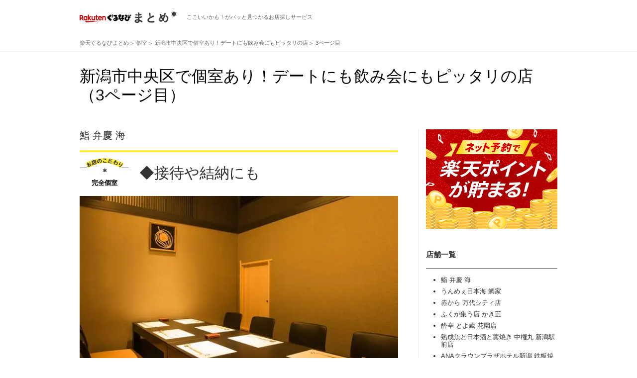

--- FILE ---
content_type: text/html; charset=utf-8
request_url: https://gnavi.joy.ne.jp/matome/kodpm0059/aream6602/?p=3
body_size: 71232
content:
<!DOCTYPE HTML>
<html lang="ja" dir="ltr" xmlns:og="http://opengraphprotocol.org/schema/" xmlns:fb="https://www.facebook.com/2008/fbml">
<head>
<meta charset="utf-8" />
<title>新潟市中央区で個室あり！デートにも飲み会にもピッタリの店（3ページ目）</title>
<meta name="description" content="新潟市中央区で個室のあるお店を探しているあなたにおすすめのお店を45件掲載しています。新潟市中央区で「合コンにピッタリの個室があるお店を教えて！」、「コスパが良くて落ち着く個室のあるお店って？」といった声にお応えするお店をまとめました。" />
<meta name="keywords" content="" />
<link rel="stylesheet" href="//gnavi.joy.ne.jp/matome/css/matome.css?20231026" />
<link rel="stylesheet" type="text/css" href="//x.gnst.jp/sm/sm.css" />
<link rel="canonical" href="https://gnavi.joy.ne.jp/matome/kodpm0059/aream6602/?p=3" />
<link rel="prev" href="https://gnavi.joy.ne.jp/matome/kodpm0059/aream6602/?p=2" />

<meta property="og:title" content="新潟市中央区で個室あり！デートにも飲み会にもピッタリの店" />
<meta property="og:description" content="新潟市中央区で個室のあるお店を探しているあなたにおすすめのお店を45件掲載しています。新潟市中央区で「合コンにピッタリの個室があるお店を教えて！」、「コスパが良くて落ち着く個室のあるお店って？」といった声にお応えするお店をまとめました。" />
<meta property="og:type" content="website" />
<meta property="og:url" content="https://gnavi.joy.ne.jp/matome/kodpm0059/aream6602/" />
<meta property="og:image" content="https://rimage.gnst.jp/matome/kodp/kodpm/kodpm0059.jpg?t=20260119" />
<meta property="og:image:secure_url" content="https://rimage.gnst.jp/matome/kodp/kodpm/kodpm0059.jpg?t=20260119" />
<meta property="og:site_name" content="楽天ぐるなびまとめ" />
<meta property="fb:app_id" content="427592517365486" />
<meta name="twitter:card" content="summary_large_image" />
<meta name="twitter:site" content="@kodawarinomise" />
<meta name="google-site-verification" content="anjrOwiR6leqTX77CeDl9HlKrQPU5uED92EzPPulnwY" /><!--
-->
<link rel="shortcut icon" href="//gnavi.joy.ne.jp/matome/img/logo/favicon.ico" />
<link rel="apple-touch-icon" href="//gnavi.joy.ne.jp/matome/img/logo/apple-touch-icon.png" />
<script src="//site.gnavi.co.jp/analysis/gtm_nt.js" async></script>
<script type="application/javascript" src="//anymind360.com/js/14706/ats.js"></script>
</head><body>

<div class="common-header">
	<div class="common-header__body">
		<div class="common-logo">
			<a href="//gnavi.joy.ne.jp/matome/" class="common-logo__img">
				<img src="//gnavi.joy.ne.jp/matome/img/logo/logo.png" width="195" height="24" alt="楽天ぐるなびまとめ" class="common-logo__img-inner" />
			</a>
			<span class="common-logo__copy">ここいいかも！がパッと見つかるお店探しサービス</span>
		</div>
	</div>
</div>
<div class="breadcrumb">
	<ol class="breadcrumb__list" itemscope itemtype="https://schema.org/BreadcrumbList">
		<li>
			<a href="//gnavi.joy.ne.jp/matome/">
				<span>楽天ぐるなびまとめ</span>
			</a>
		</li>


		<li itemprop="itemListElement" itemscope itemtype="https://schema.org/ListItem">
			<a itemprop="item" href="https://gnavi.joy.ne.jp/matome/kodpm0059/">
				<span itemprop="name">個室</span>
			</a>
			<meta itemprop="position" content="1" />
		</li>


		<li itemprop="itemListElement" itemscope itemtype="https://schema.org/ListItem">
			<a itemprop="item" href="https://gnavi.joy.ne.jp/matome/kodpm0059/aream6602/">
				<span itemprop="name">新潟市中央区で個室あり！デートにも飲み会にもピッタリの店</span>
			</a>
			<meta itemprop="position" content="2" />
		</li>


		<li itemprop="itemListElement" itemscope itemtype="https://schema.org/ListItem">
			<a itemprop="item" href="https://gnavi.joy.ne.jp/matome/kodpm0059/aream6602/?p=3">
				<span itemprop="name">3ページ目</span>
			</a>
			<meta itemprop="position" content="3" />
		</li>


	</ol>
</div>
<header>
	<div class="header">
		<h1>新潟市中央区で個室あり！デートにも飲み会にもピッタリの店（3ページ目）</h1>
			</div>
</header>

<div class="container">
	<nav>
		<div class="side-container nav">
									<div class="side-container__banner">
				<a href="https://my.gnavi.co.jp/point_platform/rakuten/?sc_lid=rakutenid_kdmt_01" target="_blank">
					<img src="/matome/img/banner/rakuten_pc.jpg" width="264" height="200" alt="" />
				</a>
			</div>
						<h3 class="side-container__title">店舗一覧</h3>
			<ul>				<li>
					<a href="#r446103&amp;sc_lid=kdmt_pc_side_contents" class="js-jumpto">鮨 弁慶 海 </a>
				</li>
				<li>
					<a href="#r661404&amp;sc_lid=kdmt_pc_side_contents" class="js-jumpto">うんめぇ日本海 鯛家 </a>
				</li>
				<li>
					<a href="#ra10800&amp;sc_lid=kdmt_pc_side_contents" class="js-jumpto">赤から 万代シティ店 </a>
				</li>
				<li>
					<a href="#r169501&amp;sc_lid=kdmt_pc_side_contents" class="js-jumpto">ふくが集う店 かき正 </a>
				</li>
				<li>
					<a href="#r622101&amp;sc_lid=kdmt_pc_side_contents" class="js-jumpto">酔亭 とよ蔵 花園店</a>
				</li>
				<li>
					<a href="#kcaa565&amp;sc_lid=kdmt_pc_side_contents" class="js-jumpto">熟成魚と日本酒と藁焼き 中権丸 新潟駅前店 </a>
				</li>
				<li>
					<a href="#r624106&amp;sc_lid=kdmt_pc_side_contents" class="js-jumpto">ANAクラウンプラザホテル新潟 鉄板焼 蔵</a>
				</li>
				<li>
					<a href="#r916500&amp;sc_lid=kdmt_pc_side_contents" class="js-jumpto">料理とお酒 すずむら </a>
				</li>
				<li>
					<a href="#r656900&amp;sc_lid=kdmt_pc_side_contents" class="js-jumpto">にいがた 古町 薮蕎麦‐やぶそば‐ </a>
				</li>
				<li>
					<a href="#r562700&amp;sc_lid=kdmt_pc_side_contents" class="js-jumpto">旬魚旬菜 極DINING 若旦那 </a>
				</li>
				<li>
					<a href="#r957500&amp;sc_lid=kdmt_pc_side_contents" class="js-jumpto">地鶏・鮮魚×完全個室 焼き鳥職人 龍 －新潟本店－</a>
				</li>
				<li>
					<a href="#ra10100&amp;sc_lid=kdmt_pc_side_contents" class="js-jumpto">全席個室 じぶんどき 新潟駅前店 </a>
				</li>
				<li>
					<a href="#r707111&amp;sc_lid=kdmt_pc_side_contents" class="js-jumpto">全席個室 楽蔵うたげ 新潟南口駅前店</a>
				</li>
				<li>
					<a href="#r987000&amp;sc_lid=kdmt_pc_side_contents" class="js-jumpto">【完全個室居酒屋】越後の海鮮とお肉 八海山 新潟駅前店 </a>
				</li>
				<li>
					<a href="#r650700&amp;sc_lid=kdmt_pc_side_contents" class="js-jumpto">ぽんしゅ館 魚沼釜蔵 </a>
				</li>
			</ul>		</div>
	</nav>
	<div class="main-container">
				<article>
			<div class="article cassette" id="r446103">
				<h3 class="cassette__caption">					<a href="https://r.gnavi.co.jp/35rs6nxd0000/" onclick="sc_count_shop_cassette('kdmt_shop_cassette', 'r446103', 'kdmt,1')">鮨 弁慶 海 </a>
				</h3>
				<h2 class="cassette__title">
					<span>完全個室</span>
					<a href="https://r.gnavi.co.jp/35rs6nxd0000/" onclick="sc_count_shop_cassette('kdmt_shop_cassette', 'r446103', 'kdmt,1')">
						<strong>◆接待や結納にも</strong>
					</a>
				</h2>
				<div class="cassette__hero">
					<div class="cassette__hero-pic">
						<a href="https://r.gnavi.co.jp/35rs6nxd0000/" class="js-legacy js-lazy is-loading" data-before="お店情報を見る" data-original="https://rimage.gnst.jp/rest/img/35rs6nxd0000/s_0n5h.jpg?rh=670" onclick="sc_count_shop_cassette('kdmt_shop_cassette', 'r446103', 'kdmt,1')">
							<img src="//gnavi.joy.ne.jp/matome/img/noimg/noimg.png" alt="">
						</a>
					</div>
					<p>鮨弁慶海古町店では、会社での接待や両家顔合わせの食事会など様々なシーンでご利用いただけます。3部屋あるお部屋は全て完全個室。2名様～８名様までご利用可能です。時間を気にせずゆっくりとしたお時間をお過ごし下さい。お祝いなどのお料理の内容やお値段もご相談承ります。</p>
									</div>
				<div class="shop">
					<div class="shop__link">
						<div class="shop__link-image">
							<a href="https://r.gnavi.co.jp/35rs6nxd0000/" class="js-legacy js-lazy is-loading" data-original="https://rimage.gnst.jp/rest/img/35rs6nxd0000/t_0n5w.jpg?t=1768763387&amp;rw=178" onclick="sc_count_shop_cassette('kdmt_shop_cassette', 'r446103', 'kdmt,1')">
								<img src="//gnavi.joy.ne.jp/matome/img/noimg/noimg.png" alt="">
							</a>
						</div>
						<p class="shop__link-category">寿司</p>
						<h3 class="shop__link-name">
							<a href="https://r.gnavi.co.jp/35rs6nxd0000/" onclick="sc_count_shop_cassette('kdmt_shop_cassette', 'r446103', 'kdmt,1')">鮨 弁慶 海 </a>
							<span>スシベンケイウミ </span>
						</h3>
						<h4 class="shop__link-tel">
							<span>050-5486-4642</span>
						</h4>
						<div class="shop__link-button">
							<a href="https://r.gnavi.co.jp/35rs6nxd0000/menu1/" class="shop__link-button--menu" onclick="sc_count_shop_cassette('kdmt_shop_cassette_menu', 'r446103', 'kdmt,1')">
								<b>メニューを見る</b>
							</a>
							<a href="https://r.gnavi.co.jp/35rs6nxd0000/photo/" class="shop__link-button--photo" onclick="sc_count_shop_cassette('kdmt_shop_cassette_photo', 'r446103', 'kdmt,1')">
								<b>写真を見る</b>
							</a>
							<a href="https://r.gnavi.co.jp/plan/35rs6nxd0000/plan-reserve/plan/plan_list/" class="shop__link-button--yoyaku" onclick="sc_count_shop_cassette('kdmt_shop_cassette_plan', 'r446103', 'kdmt,1')">
								<b>空席確認・予約する</b>
							</a>
						</div>
					</div>
					<div class="shop__info">
						<ul>
							<li>
								<b>住所</b>
								<p>新潟県新潟市中央区古町通9-1480-3 ヌーベル古町1F　
									<a href="https://r.gnavi.co.jp/35rs6nxd0000/map/"  class="shop__info-map" onclick="sc_count_shop_cassette('kdmt_shop_cassette_map', 'r446103', 'kdmt,1')">地図を見る</a>
									<br>ＪＲ 新潟駅 車9分 
								</p>
							</li>
						</ul>
					</div>
				</div>
			</div>
		</article>				<article>
			<div class="article cassette" id="r661404">
				<h3 class="cassette__caption">					<a href="https://r.gnavi.co.jp/puejzrct0000/" onclick="sc_count_shop_cassette('kdmt_shop_cassette', 'r661404', 'kdmt,2')">うんめぇ日本海 鯛家 </a>
				</h3>
				<h2 class="cassette__title">
					<span>優雅な個室</span>
					<a href="https://r.gnavi.co.jp/puejzrct0000/" onclick="sc_count_shop_cassette('kdmt_shop_cassette', 'r661404', 'kdmt,2')">
						<strong>2名様～40名様個室◆接待に最適</strong>
					</a>
				</h2>
				<div class="cassette__hero">
					<div class="cassette__hero-pic">
						<a href="https://r.gnavi.co.jp/puejzrct0000/" class="js-legacy js-lazy is-loading" data-before="お店情報を見る" data-original="https://rimage.gnst.jp/rest/img/puejzrct0000/s_0nax.jpg?rh=670" onclick="sc_count_shop_cassette('kdmt_shop_cassette', 'r661404', 'kdmt,2')">
							<img src="//gnavi.joy.ne.jp/matome/img/noimg/noimg.png" alt="">
						</a>
					</div>
					<p>接待や県外客など大切な人を囲む席にお薦めな完全個室を多数ご用意。和装のスタッフがおもてなし致します。個室は、2・4・6・8名と少人数でも気軽にご利用いただけます。また最大40名様まで収容可能ですので、大人数様のご宴会・接待にもご利用いただけます。</p>
									</div>
				<div class="shop">
					<div class="shop__link">
						<div class="shop__link-image">
							<a href="https://r.gnavi.co.jp/puejzrct0000/" class="js-legacy js-lazy is-loading" data-original="https://rimage.gnst.jp/rest/img/puejzrct0000/t_0007.jpg?t=1768763396&amp;rw=178" onclick="sc_count_shop_cassette('kdmt_shop_cassette', 'r661404', 'kdmt,2')">
								<img src="//gnavi.joy.ne.jp/matome/img/noimg/noimg.png" alt="">
							</a>
						</div>
						<p class="shop__link-category">地酒 地魚 個室 接待</p>
						<h3 class="shop__link-name">
							<a href="https://r.gnavi.co.jp/puejzrct0000/" onclick="sc_count_shop_cassette('kdmt_shop_cassette', 'r661404', 'kdmt,2')">うんめぇ日本海 鯛家 </a>
							<span>ウンメェニホンカイタイヤ </span>
						</h3>
						<h4 class="shop__link-tel">
							<span>050-5484-2805</span>
						</h4>
						<div class="shop__link-button">
							<a href="https://r.gnavi.co.jp/puejzrct0000/menu4/" class="shop__link-button--menu" onclick="sc_count_shop_cassette('kdmt_shop_cassette_menu', 'r661404', 'kdmt,2')">
								<b>メニューを見る</b>
							</a>
							<a href="https://r.gnavi.co.jp/puejzrct0000/photo/" class="shop__link-button--photo" onclick="sc_count_shop_cassette('kdmt_shop_cassette_photo', 'r661404', 'kdmt,2')">
								<b>写真を見る</b>
							</a>
							<a href="https://r.gnavi.co.jp/plan/puejzrct0000/plan-reserve/plan/plan_list/" class="shop__link-button--yoyaku" onclick="sc_count_shop_cassette('kdmt_shop_cassette_plan', 'r661404', 'kdmt,2')">
								<b>空席確認・予約する</b>
							</a>
						</div>
					</div>
					<div class="shop__info">
						<ul>
							<li>
								<b>住所</b>
								<p>新潟県新潟市中央区東大通1-3-20 木村ビル1F　
									<a href="https://r.gnavi.co.jp/puejzrct0000/map/"  class="shop__info-map" onclick="sc_count_shop_cassette('kdmt_shop_cassette_map', 'r661404', 'kdmt,2')">地図を見る</a>
									<br>ＪＲ 新潟駅 万代口 徒歩5分 
								</p>
							</li>
						</ul>
					</div>
				</div>
			</div>
		</article>				<article>
			<div class="article cassette" id="ra10800">
				<h3 class="cassette__caption">					<a href="https://r.gnavi.co.jp/jfkfajvu0000/" onclick="sc_count_shop_cassette('kdmt_shop_cassette', 'ra10800', 'kdmt,3')">赤から 万代シティ店 </a>
				</h3>
				<h2 class="cassette__title">
					<span>テーブル個室</span>
					<a href="https://r.gnavi.co.jp/jfkfajvu0000/" onclick="sc_count_shop_cassette('kdmt_shop_cassette', 'ra10800', 'kdmt,3')">
						<strong>パーティーション個室は12名様まで</strong>
					</a>
				</h2>
				<div class="cassette__hero">
					<div class="cassette__hero-pic">
						<a href="https://r.gnavi.co.jp/jfkfajvu0000/" class="js-legacy js-lazy is-loading" data-before="お店情報を見る" data-original="https://rimage.gnst.jp/rest/img/jfkfajvu0000/s_0ndf.jpg?rh=670" onclick="sc_count_shop_cassette('kdmt_shop_cassette', 'ra10800', 'kdmt,3')">
							<img src="//gnavi.joy.ne.jp/matome/img/noimg/noimg.png" alt="">
						</a>
					</div>
					<p>店内は、歓送迎会や社内会食、接待、打ち上げなど各種宴席に最適な雰囲気。
テーブル席はロールカーテンで区切られていますので、利用可能な広々空間でゆっくりとお食事をお楽しみいただけます。</p>
									</div>
				<div class="shop">
					<div class="shop__link">
						<div class="shop__link-image">
							<a href="https://r.gnavi.co.jp/jfkfajvu0000/" class="js-legacy js-lazy is-loading" data-original="https://rimage.gnst.jp/rest/img/jfkfajvu0000/t_0nd5.jpg?t=1768763446&amp;rw=178" onclick="sc_count_shop_cassette('kdmt_shop_cassette', 'ra10800', 'kdmt,3')">
								<img src="//gnavi.joy.ne.jp/matome/img/noimg/noimg.png" alt="">
							</a>
						</div>
						<p class="shop__link-category">名古屋名物と赤から鍋！</p>
						<h3 class="shop__link-name">
							<a href="https://r.gnavi.co.jp/jfkfajvu0000/" onclick="sc_count_shop_cassette('kdmt_shop_cassette', 'ra10800', 'kdmt,3')">赤から 万代シティ店 </a>
							<span>アカカラバンダイシティテン </span>
						</h3>
						<h4 class="shop__link-tel">
							<span>03-3793-5115</span>
						</h4>
						<div class="shop__link-button">
							<a href="https://r.gnavi.co.jp/jfkfajvu0000/menu3/" class="shop__link-button--menu" onclick="sc_count_shop_cassette('kdmt_shop_cassette_menu', 'ra10800', 'kdmt,3')">
								<b>メニューを見る</b>
							</a>
							<a href="https://r.gnavi.co.jp/jfkfajvu0000/photo/" class="shop__link-button--photo" onclick="sc_count_shop_cassette('kdmt_shop_cassette_photo', 'ra10800', 'kdmt,3')">
								<b>写真を見る</b>
							</a>
						</div>
					</div>
					<div class="shop__info">
						<ul>
							<li>
								<b>住所</b>
								<p>新潟県新潟市中央区万代1-3-1 万代シネモールビル4F　
									<a href="https://r.gnavi.co.jp/jfkfajvu0000/map/"  class="shop__info-map" onclick="sc_count_shop_cassette('kdmt_shop_cassette_map', 'ra10800', 'kdmt,3')">地図を見る</a>
									<br>ＪＲ 新潟駅 徒歩10分 
								</p>
							</li>
						</ul>
					</div>
				</div>
			</div>
		</article>				<article>
			<div class="article cassette" id="r169501">
				<h3 class="cassette__caption">					<a href="https://r.gnavi.co.jp/49cnnw890000/" onclick="sc_count_shop_cassette('kdmt_shop_cassette', 'r169501', 'kdmt,4')">ふくが集う店 かき正 </a>
				</h3>
				<h2 class="cassette__title">
					<span>座敷個室</span>
					<a href="https://r.gnavi.co.jp/49cnnw890000/" onclick="sc_count_shop_cassette('kdmt_shop_cassette', 'r169501', 'kdmt,4')">
						<strong>接待・宴会に最適なお部屋</strong>
					</a>
				</h2>
				<div class="cassette__hero">
					<div class="cassette__hero-pic">
						<a href="https://r.gnavi.co.jp/49cnnw890000/" class="js-legacy js-lazy is-loading" data-before="お店情報を見る" data-original="https://rimage.gnst.jp/rest/img/49cnnw890000/s_0n5z.jpg?rh=670" onclick="sc_count_shop_cassette('kdmt_shop_cassette', 'r169501', 'kdmt,4')">
							<img src="//gnavi.joy.ne.jp/matome/img/noimg/noimg.png" alt="">
						</a>
					</div>
					<p>『かき正』には、大切な方のおもてなし、接待、家族でのお食事、法事、各種ご宴会などに最適なお部屋を多数ご用意しております。2～4名様用の小座敷、4～20名様程度の中座敷、20～80名様程度の大広間など、少人数～大人数までご利用人数に応じたお部屋をご案内いたしますので、ぜひ様々なシーンでご活用くださいませ。</p>
									</div>
				<div class="shop">
					<div class="shop__link">
						<div class="shop__link-image">
							<a href="https://r.gnavi.co.jp/49cnnw890000/" class="js-legacy js-lazy is-loading" data-original="https://rimage.gnst.jp/rest/img/49cnnw890000/t_0n5h.jpg?t=1768763380&amp;rw=178" onclick="sc_count_shop_cassette('kdmt_shop_cassette', 'r169501', 'kdmt,4')">
								<img src="//gnavi.joy.ne.jp/matome/img/noimg/noimg.png" alt="">
							</a>
						</div>
						<p class="shop__link-category">ふく料理専門店 新潟市</p>
						<h3 class="shop__link-name">
							<a href="https://r.gnavi.co.jp/49cnnw890000/" onclick="sc_count_shop_cassette('kdmt_shop_cassette', 'r169501', 'kdmt,4')">ふくが集う店 かき正 </a>
							<span>フクガツドウミセカキマサ </span>
						</h3>
						<h4 class="shop__link-tel">
							<span>050-5488-7444</span>
						</h4>
						<div class="shop__link-button">
							<a href="https://r.gnavi.co.jp/49cnnw890000/menu1/" class="shop__link-button--menu" onclick="sc_count_shop_cassette('kdmt_shop_cassette_menu', 'r169501', 'kdmt,4')">
								<b>メニューを見る</b>
							</a>
							<a href="https://r.gnavi.co.jp/49cnnw890000/photo/" class="shop__link-button--photo" onclick="sc_count_shop_cassette('kdmt_shop_cassette_photo', 'r169501', 'kdmt,4')">
								<b>写真を見る</b>
							</a>
							<a href="https://r.gnavi.co.jp/plan/49cnnw890000/plan-reserve/plan/plan_list/" class="shop__link-button--yoyaku" onclick="sc_count_shop_cassette('kdmt_shop_cassette_plan', 'r169501', 'kdmt,4')">
								<b>空席確認・予約する</b>
							</a>
						</div>
					</div>
					<div class="shop__info">
						<ul>
							<li>
								<b>住所</b>
								<p>新潟県新潟市中央区東堀通9-1407　
									<a href="https://r.gnavi.co.jp/49cnnw890000/map/"  class="shop__info-map" onclick="sc_count_shop_cassette('kdmt_shop_cassette_map', 'r169501', 'kdmt,4')">地図を見る</a>
									<br>ＪＲ 新潟駅 徒歩31分 
								</p>
							</li>
						</ul>
					</div>
				</div>
			</div>
		</article>				<article>
			<div class="article cassette" id="r622101">
				<h3 class="cassette__caption">					<a href="https://r.gnavi.co.jp/jz0m35wn0000/" onclick="sc_count_shop_cassette('kdmt_shop_cassette', 'r622101', 'kdmt,5')">酔亭 とよ蔵 花園店</a>
				</h3>
				<h2 class="cassette__title">
					<span>掘りごたつ個室</span>
					<a href="https://r.gnavi.co.jp/jz0m35wn0000/" onclick="sc_count_shop_cassette('kdmt_shop_cassette', 'r622101', 'kdmt,5')">
						<strong>2名様～最大24名様◆掘りごたつ個室</strong>
					</a>
				</h2>
				<div class="cassette__hero">
					<div class="cassette__hero-pic">
						<a href="https://r.gnavi.co.jp/jz0m35wn0000/" class="js-legacy js-lazy is-loading" data-before="お店情報を見る" data-original="https://rimage.gnst.jp/rest/img/jz0m35wn0000/s_0007.jpg?rh=670" onclick="sc_count_shop_cassette('kdmt_shop_cassette', 'r622101', 'kdmt,5')">
							<img src="//gnavi.joy.ne.jp/matome/img/noimg/noimg.png" alt="">
						</a>
					</div>
					<p>上司や大切な人に紹介したくなるお店の理由。ここにあります。2名様用～最大24名様用の掘りごたつ完全個室を完備。接待や大切な方との記念日などに最適な個室。和モダンな情緒ある店内の雰囲気で極上の和食と地酒をお召し上がりいただけます。ご予約はお早めに！</p>
									</div>
				<div class="shop">
					<div class="shop__link">
						<div class="shop__link-image">
							<a href="https://r.gnavi.co.jp/jz0m35wn0000/" class="js-legacy js-lazy is-loading" data-original="https://rimage.gnst.jp/rest/img/jz0m35wn0000/t_0007.jpg?t=1768763391&amp;rw=178" onclick="sc_count_shop_cassette('kdmt_shop_cassette', 'r622101', 'kdmt,5')">
								<img src="//gnavi.joy.ne.jp/matome/img/noimg/noimg.png" alt="">
							</a>
						</div>
						<p class="shop__link-category">和モダン個室居酒屋</p>
						<h3 class="shop__link-name">
							<a href="https://r.gnavi.co.jp/jz0m35wn0000/" onclick="sc_count_shop_cassette('kdmt_shop_cassette', 'r622101', 'kdmt,5')">酔亭 とよ蔵 花園店</a>
							<span>ヨイテイトヨゾウ ハナゾノテン</span>
						</h3>
						<h4 class="shop__link-tel">
							<span>050-5484-7849</span>
						</h4>
						<div class="shop__link-button">
							<a href="https://r.gnavi.co.jp/jz0m35wn0000/menu3/" class="shop__link-button--menu" onclick="sc_count_shop_cassette('kdmt_shop_cassette_menu', 'r622101', 'kdmt,5')">
								<b>メニューを見る</b>
							</a>
							<a href="https://r.gnavi.co.jp/jz0m35wn0000/photo/" class="shop__link-button--photo" onclick="sc_count_shop_cassette('kdmt_shop_cassette_photo', 'r622101', 'kdmt,5')">
								<b>写真を見る</b>
							</a>
							<a href="https://r.gnavi.co.jp/plan/jz0m35wn0000/plan-reserve/plan/plan_list/" class="shop__link-button--yoyaku" onclick="sc_count_shop_cassette('kdmt_shop_cassette_plan', 'r622101', 'kdmt,5')">
								<b>空席確認・予約する</b>
							</a>
						</div>
					</div>
					<div class="shop__info">
						<ul>
							<li>
								<b>住所</b>
								<p>新潟県新潟市中央区花園1-5-5 鳴海ビル2F　
									<a href="https://r.gnavi.co.jp/jz0m35wn0000/map/"  class="shop__info-map" onclick="sc_count_shop_cassette('kdmt_shop_cassette_map', 'r622101', 'kdmt,5')">地図を見る</a>
									<br>ＪＲ 新潟駅 万代口 徒歩3分 
								</p>
							</li>
						</ul>
					</div>
				</div>
			</div>
		</article>				<article>
			<div class="article cassette" id="kcaa565">
				<h3 class="cassette__caption">					<a href="https://r.gnavi.co.jp/7e3md9cd0000/" onclick="sc_count_shop_cassette('kdmt_shop_cassette', 'kcaa565', 'kdmt,6')">熟成魚と日本酒と藁焼き 中権丸 新潟駅前店 </a>
				</h3>
				<h2 class="cassette__title">
					<span>全席個室</span>
					<a href="https://r.gnavi.co.jp/7e3md9cd0000/" onclick="sc_count_shop_cassette('kdmt_shop_cassette', 'kcaa565', 'kdmt,6')">
						<strong>【個室完備】2名様から個室ご案内！</strong>
					</a>
				</h2>
				<div class="cassette__hero">
					<div class="cassette__hero-pic">
						<a href="https://r.gnavi.co.jp/7e3md9cd0000/" class="js-legacy js-lazy is-loading" data-before="お店情報を見る" data-original="https://rimage.gnst.jp/rest/img/7e3md9cd0000/s_0ny1.jpg?rh=670" onclick="sc_count_shop_cassette('kdmt_shop_cassette', 'kcaa565', 'kdmt,6')">
							<img src="//gnavi.joy.ne.jp/matome/img/noimg/noimg.png" alt="">
						</a>
					</div>
					<p>【個室完備】2名様～最大100名様までご案内可能！会社帰りの飲み会からデートや接待、家族・友人とのお食事など様々な利用シーンでご利用いただけます。
店内は禁煙席と喫煙席両方ご用意しております。※完全分煙ではございませんのでご了承下さい。20歳未満の方は入店いただけません。</p>
									</div>
				<div class="shop">
					<div class="shop__link">
						<div class="shop__link-image">
							<a href="https://r.gnavi.co.jp/7e3md9cd0000/" class="js-legacy js-lazy is-loading" data-original="https://rimage.gnst.jp/rest/img/7e3md9cd0000/t_0o1o.jpg?t=1768762801&amp;rw=178" onclick="sc_count_shop_cassette('kdmt_shop_cassette', 'kcaa565', 'kdmt,6')">
								<img src="//gnavi.joy.ne.jp/matome/img/noimg/noimg.png" alt="">
							</a>
						</div>
						<p class="shop__link-category">海鮮居酒屋で新年会</p>
						<h3 class="shop__link-name">
							<a href="https://r.gnavi.co.jp/7e3md9cd0000/" onclick="sc_count_shop_cassette('kdmt_shop_cassette', 'kcaa565', 'kdmt,6')">熟成魚と日本酒と藁焼き 中権丸 新潟駅前店 </a>
							<span>ジュクセイウオトニホンシュトワラヤキナカケンマルニイガタエキマエテン </span>
						</h3>
						<h4 class="shop__link-tel">
							<span>050-5486-9764</span>
						</h4>
						<div class="shop__link-button">
							<a href="https://r.gnavi.co.jp/7e3md9cd0000/menu1/" class="shop__link-button--menu" onclick="sc_count_shop_cassette('kdmt_shop_cassette_menu', 'kcaa565', 'kdmt,6')">
								<b>メニューを見る</b>
							</a>
							<a href="https://r.gnavi.co.jp/7e3md9cd0000/photo/" class="shop__link-button--photo" onclick="sc_count_shop_cassette('kdmt_shop_cassette_photo', 'kcaa565', 'kdmt,6')">
								<b>写真を見る</b>
							</a>
							<a href="https://r.gnavi.co.jp/plan/7e3md9cd0000/plan-reserve/plan/plan_list/" class="shop__link-button--yoyaku" onclick="sc_count_shop_cassette('kdmt_shop_cassette_plan', 'kcaa565', 'kdmt,6')">
								<b>空席確認・予約する</b>
							</a>
						</div>
					</div>
					<div class="shop__info">
						<ul>
							<li>
								<b>住所</b>
								<p>新潟県新潟市中央区弁天3-1-21 菊地ビル5F　
									<a href="https://r.gnavi.co.jp/7e3md9cd0000/map/"  class="shop__info-map" onclick="sc_count_shop_cassette('kdmt_shop_cassette_map', 'kcaa565', 'kdmt,6')">地図を見る</a>
									<br>ＪＲ 新潟駅 徒歩4分 
								</p>
							</li>
						</ul>
					</div>
				</div>
			</div>
		</article>				<article>
			<div class="article cassette" id="r624106">
				<h3 class="cassette__caption">					<a href="https://r.gnavi.co.jp/kfpe02790000/" onclick="sc_count_shop_cassette('kdmt_shop_cassette', 'r624106', 'kdmt,7')">ANAクラウンプラザホテル新潟 鉄板焼 蔵</a>
				</h3>
				<h2 class="cassette__title">
					<span>完全個室</span>
					<a href="https://r.gnavi.co.jp/kfpe02790000/" onclick="sc_count_shop_cassette('kdmt_shop_cassette', 'r624106', 'kdmt,7')">
						<strong>和モダンで落ち着いた店内でゆっくり</strong>
					</a>
				</h2>
				<div class="cassette__hero">
					<div class="cassette__hero-pic">
						<a href="https://r.gnavi.co.jp/kfpe02790000/" class="js-legacy js-lazy is-loading" data-before="お店情報を見る" data-original="https://rimage.gnst.jp/rest/img/kfpe02790000/s_0n5n.jpg?rh=670" onclick="sc_count_shop_cassette('kdmt_shop_cassette', 'r624106', 'kdmt,7')">
							<img src="//gnavi.joy.ne.jp/matome/img/noimg/noimg.png" alt="">
						</a>
					</div>
					<p>様々なレイアウト変更が可能な、個室席をご用意しております。接待や、会食、顔合わせなどの晴れの日にもおすすめです。</p>
									</div>
				<div class="shop">
					<div class="shop__link">
						<div class="shop__link-image">
							<a href="https://r.gnavi.co.jp/kfpe02790000/" class="js-legacy js-lazy is-loading" data-original="https://rimage.gnst.jp/rest/img/kfpe02790000/t_0n5l.jpg?t=1768763391&amp;rw=178" onclick="sc_count_shop_cassette('kdmt_shop_cassette', 'r624106', 'kdmt,7')">
								<img src="//gnavi.joy.ne.jp/matome/img/noimg/noimg.png" alt="">
							</a>
						</div>
						<p class="shop__link-category">鉄板焼きでお祝いを</p>
						<h3 class="shop__link-name">
							<a href="https://r.gnavi.co.jp/kfpe02790000/" onclick="sc_count_shop_cassette('kdmt_shop_cassette', 'r624106', 'kdmt,7')">ANAクラウンプラザホテル新潟 鉄板焼 蔵</a>
							<span>エーエヌエークラウンプラザホテルニイガタ テッパンヤキクラ</span>
						</h3>
						<h4 class="shop__link-tel">
							<span>050-5492-5430</span>
						</h4>
						<div class="shop__link-button">
							<a href="https://r.gnavi.co.jp/kfpe02790000/menu1/" class="shop__link-button--menu" onclick="sc_count_shop_cassette('kdmt_shop_cassette_menu', 'r624106', 'kdmt,7')">
								<b>メニューを見る</b>
							</a>
							<a href="https://r.gnavi.co.jp/kfpe02790000/photo/" class="shop__link-button--photo" onclick="sc_count_shop_cassette('kdmt_shop_cassette_photo', 'r624106', 'kdmt,7')">
								<b>写真を見る</b>
							</a>
							<a href="https://r.gnavi.co.jp/plan/kfpe02790000/plan-reserve/plan/plan_list/" class="shop__link-button--yoyaku" onclick="sc_count_shop_cassette('kdmt_shop_cassette_plan', 'r624106', 'kdmt,7')">
								<b>空席確認・予約する</b>
							</a>
						</div>
					</div>
					<div class="shop__info">
						<ul>
							<li>
								<b>住所</b>
								<p>新潟県新潟市中央区万代5-11-20　
									<a href="https://r.gnavi.co.jp/kfpe02790000/map/"  class="shop__info-map" onclick="sc_count_shop_cassette('kdmt_shop_cassette_map', 'r624106', 'kdmt,7')">地図を見る</a>
									<br>ＪＲ 新潟駅 徒歩9分 
								</p>
							</li>
						</ul>
					</div>
				</div>
			</div>
		</article>				<article>
			<div class="article cassette" id="r916500">
				<h3 class="cassette__caption">					<a href="https://r.gnavi.co.jp/ns46c6bs0000/" onclick="sc_count_shop_cassette('kdmt_shop_cassette', 'r916500', 'kdmt,8')">料理とお酒 すずむら </a>
				</h3>
				<h2 class="cassette__title">
					<span>完全個室</span>
					<a href="https://r.gnavi.co.jp/ns46c6bs0000/" onclick="sc_count_shop_cassette('kdmt_shop_cassette', 'r916500', 'kdmt,8')">
						<strong>落ち着いた雰囲気漂う空間</strong>
					</a>
				</h2>
				<div class="cassette__hero">
					<div class="cassette__hero-pic">
						<a href="https://r.gnavi.co.jp/ns46c6bs0000/" class="js-legacy js-lazy is-loading" data-before="お店情報を見る" data-original="https://rimage.gnst.jp/rest/img/ns46c6bs0000/s_0n5j.jpg?rh=670" onclick="sc_count_shop_cassette('kdmt_shop_cassette', 'r916500', 'kdmt,8')">
							<img src="//gnavi.joy.ne.jp/matome/img/noimg/noimg.png" alt="">
						</a>
					</div>
					<p>店内には最大8名様でご利用いただける個室をご用意しております。落ち着いた雰囲気なので、接待やおもてなしにも最適。料理人と会話を楽しめるカウンター席も好評です。</p>
									</div>
				<div class="shop">
					<div class="shop__link">
						<div class="shop__link-image">
							<a href="https://r.gnavi.co.jp/ns46c6bs0000/" class="js-legacy js-lazy is-loading" data-original="https://rimage.gnst.jp/rest/img/ns46c6bs0000/t_0n5p.jpg?t=1768763427&amp;rw=178" onclick="sc_count_shop_cassette('kdmt_shop_cassette', 'r916500', 'kdmt,8')">
								<img src="//gnavi.joy.ne.jp/matome/img/noimg/noimg.png" alt="">
							</a>
						</div>
						<p class="shop__link-category">旬菜居酒屋</p>
						<h3 class="shop__link-name">
							<a href="https://r.gnavi.co.jp/ns46c6bs0000/" onclick="sc_count_shop_cassette('kdmt_shop_cassette', 'r916500', 'kdmt,8')">料理とお酒 すずむら </a>
							<span>リョウリトオサケスズムラ </span>
						</h3>
						<h4 class="shop__link-tel">
							<span>050-5494-3907</span>
						</h4>
						<div class="shop__link-button">
							<a href="https://r.gnavi.co.jp/ns46c6bs0000/menu1/" class="shop__link-button--menu" onclick="sc_count_shop_cassette('kdmt_shop_cassette_menu', 'r916500', 'kdmt,8')">
								<b>メニューを見る</b>
							</a>
							<a href="https://r.gnavi.co.jp/ns46c6bs0000/photo/" class="shop__link-button--photo" onclick="sc_count_shop_cassette('kdmt_shop_cassette_photo', 'r916500', 'kdmt,8')">
								<b>写真を見る</b>
							</a>
						</div>
					</div>
					<div class="shop__info">
						<ul>
							<li>
								<b>住所</b>
								<p>新潟県新潟市中央区古町通8-1505-1 2F　
									<a href="https://r.gnavi.co.jp/ns46c6bs0000/map/"  class="shop__info-map" onclick="sc_count_shop_cassette('kdmt_shop_cassette_map', 'r916500', 'kdmt,8')">地図を見る</a>
									<br>ＪＲ越後線 白山駅 徒歩29分 
								</p>
							</li>
						</ul>
					</div>
				</div>
			</div>
		</article>				<article>
			<div class="article cassette" id="r656900">
				<h3 class="cassette__caption">					<a href="https://r.gnavi.co.jp/44sn4kv90000/" onclick="sc_count_shop_cassette('kdmt_shop_cassette', 'r656900', 'kdmt,9')">にいがた 古町 薮蕎麦‐やぶそば‐ </a>
				</h3>
				<h2 class="cassette__title">
					<span>座敷個室</span>
					<a href="https://r.gnavi.co.jp/44sn4kv90000/" onclick="sc_count_shop_cassette('kdmt_shop_cassette', 'r656900', 'kdmt,9')">
						<strong>4名様～最大30名様　各種個室完備</strong>
					</a>
				</h2>
				<div class="cassette__hero">
					<div class="cassette__hero-pic">
						<a href="https://r.gnavi.co.jp/44sn4kv90000/" class="js-legacy js-lazy is-loading" data-before="お店情報を見る" data-original="https://rimage.gnst.jp/rest/img/44sn4kv90000/s_001n.jpg?rh=670" onclick="sc_count_shop_cassette('kdmt_shop_cassette', 'r656900', 'kdmt,9')">
							<img src="//gnavi.joy.ne.jp/matome/img/noimg/noimg.png" alt="">
						</a>
					</div>
					<p>1階に坪庭やそばの手打ち風景をご覧頂ける最大6名様の掘りごたつ個室のお部屋をご用意しております。接待や少人数での会食におすすめのお部屋となっております。2階には30名様まで収容可能なお座敷個室がございます。大人数でのご宴会に最適なお部屋です。</p>
									</div>
				<div class="shop">
					<div class="shop__link">
						<div class="shop__link-image">
							<a href="https://r.gnavi.co.jp/44sn4kv90000/" class="js-legacy js-lazy is-loading" data-original="https://rimage.gnst.jp/rest/img/44sn4kv90000/t_000q.jpg?t=1768763396&amp;rw=178" onclick="sc_count_shop_cassette('kdmt_shop_cassette', 'r656900', 'kdmt,9')">
								<img src="//gnavi.joy.ne.jp/matome/img/noimg/noimg.png" alt="">
							</a>
						</div>
						<p class="shop__link-category">蕎麦居酒屋</p>
						<h3 class="shop__link-name">
							<a href="https://r.gnavi.co.jp/44sn4kv90000/" onclick="sc_count_shop_cassette('kdmt_shop_cassette', 'r656900', 'kdmt,9')">にいがた 古町 薮蕎麦‐やぶそば‐ </a>
							<span>ニイガタフルマチヤブソバ </span>
						</h3>
						<h4 class="shop__link-tel">
							<span>050-5488-3696</span>
						</h4>
						<div class="shop__link-button">
							<a href="https://r.gnavi.co.jp/44sn4kv90000/menu6/" class="shop__link-button--menu" onclick="sc_count_shop_cassette('kdmt_shop_cassette_menu', 'r656900', 'kdmt,9')">
								<b>メニューを見る</b>
							</a>
							<a href="https://r.gnavi.co.jp/44sn4kv90000/photo/" class="shop__link-button--photo" onclick="sc_count_shop_cassette('kdmt_shop_cassette_photo', 'r656900', 'kdmt,9')">
								<b>写真を見る</b>
							</a>
						</div>
					</div>
					<div class="shop__info">
						<ul>
							<li>
								<b>住所</b>
								<p>新潟県新潟市中央区古町通8-1490　
									<a href="https://r.gnavi.co.jp/44sn4kv90000/map/"  class="shop__info-map" onclick="sc_count_shop_cassette('kdmt_shop_cassette_map', 'r656900', 'kdmt,9')">地図を見る</a>
									<br>ＪＲ 新潟駅 万代口 車10分 
								</p>
							</li>
						</ul>
					</div>
				</div>
			</div>
		</article>				<article>
			<div class="article cassette" id="r562700">
				<h3 class="cassette__caption">					<a href="https://r.gnavi.co.jp/49c5svab0000/" onclick="sc_count_shop_cassette('kdmt_shop_cassette', 'r562700', 'kdmt,10')">旬魚旬菜 極DINING 若旦那 </a>
				</h3>
				<h2 class="cassette__title">
					<span>掘りごたつ個室</span>
					<a href="https://r.gnavi.co.jp/49c5svab0000/" onclick="sc_count_shop_cassette('kdmt_shop_cassette', 'r562700', 'kdmt,10')">
						<strong>◆こだわりの掘りごたつ半個室◆</strong>
					</a>
				</h2>
				<div class="cassette__hero">
					<div class="cassette__hero-pic">
						<a href="https://r.gnavi.co.jp/49c5svab0000/" class="js-legacy js-lazy is-loading" data-before="お店情報を見る" data-original="https://rimage.gnst.jp/rest/img/49c5svab0000/s_0001.jpg?rh=670" onclick="sc_count_shop_cassette('kdmt_shop_cassette', 'r562700', 'kdmt,10')">
							<img src="//gnavi.joy.ne.jp/matome/img/noimg/noimg.png" alt="">
						</a>
					</div>
					<p>和の高級感漂う、2名様～26名様までのゆっくりと足を伸ばして、くつろげる自慢の堀ごたつ半個室♪御接待、ご宴会、ご家族でどんなシチュエーションにも対応可能です♪</p>
									</div>
				<div class="shop">
					<div class="shop__link">
						<div class="shop__link-image">
							<a href="https://r.gnavi.co.jp/49c5svab0000/" class="js-legacy js-lazy is-loading" data-original="https://rimage.gnst.jp/rest/img/49c5svab0000/t_000p.jpg?t=1768763389&amp;rw=178" onclick="sc_count_shop_cassette('kdmt_shop_cassette', 'r562700', 'kdmt,10')">
								<img src="//gnavi.joy.ne.jp/matome/img/noimg/noimg.png" alt="">
							</a>
						</div>
						<p class="shop__link-category">居酒屋</p>
						<h3 class="shop__link-name">
							<a href="https://r.gnavi.co.jp/49c5svab0000/" onclick="sc_count_shop_cassette('kdmt_shop_cassette', 'r562700', 'kdmt,10')">旬魚旬菜 極DINING 若旦那 </a>
							<span>シュンギョシュンサイキワダイニングワカダンナ </span>
						</h3>
						<h4 class="shop__link-tel">
							<span>025-243-5900</span>
						</h4>
						<div class="shop__link-button">
							<a href="https://r.gnavi.co.jp/49c5svab0000/menu1/" class="shop__link-button--menu" onclick="sc_count_shop_cassette('kdmt_shop_cassette_menu', 'r562700', 'kdmt,10')">
								<b>メニューを見る</b>
							</a>
							<a href="https://r.gnavi.co.jp/49c5svab0000/photo/" class="shop__link-button--photo" onclick="sc_count_shop_cassette('kdmt_shop_cassette_photo', 'r562700', 'kdmt,10')">
								<b>写真を見る</b>
							</a>
							<a href="https://r.gnavi.co.jp/plan/49c5svab0000/plan-reserve/plan/plan_list/" class="shop__link-button--yoyaku" onclick="sc_count_shop_cassette('kdmt_shop_cassette_plan', 'r562700', 'kdmt,10')">
								<b>空席確認・予約する</b>
							</a>
						</div>
					</div>
					<div class="shop__info">
						<ul>
							<li>
								<b>住所</b>
								<p>新潟県新潟市中央区花園1-5-9 ベロウ花園1F　
									<a href="https://r.gnavi.co.jp/49c5svab0000/map/"  class="shop__info-map" onclick="sc_count_shop_cassette('kdmt_shop_cassette_map', 'r562700', 'kdmt,10')">地図を見る</a>
									<br>ＪＲ上越新幹線 新潟駅 万代口 徒歩1分 
								</p>
							</li>
						</ul>
					</div>
				</div>
			</div>
		</article>				<article>
			<div class="article cassette" id="r957500">
				<h3 class="cassette__caption">					<a href="https://r.gnavi.co.jp/pjrw87f10000/" onclick="sc_count_shop_cassette('kdmt_shop_cassette', 'r957500', 'kdmt,11')">地鶏・鮮魚×完全個室 焼き鳥職人 龍 －新潟本店－</a>
				</h3>
				<h2 class="cassette__title">
					<span>完全個室</span>
					<a href="https://r.gnavi.co.jp/pjrw87f10000/" onclick="sc_count_shop_cassette('kdmt_shop_cassette', 'r957500', 'kdmt,11')">
						<strong>【完全個室】2名〜50名様迄の個室有</strong>
					</a>
				</h2>
				<div class="cassette__hero">
					<div class="cassette__hero-pic">
						<a href="https://r.gnavi.co.jp/pjrw87f10000/" class="js-legacy js-lazy is-loading" data-before="お店情報を見る" data-original="https://rimage.gnst.jp/rest/img/pjrw87f10000/s_0n7x.jpg?rh=670" onclick="sc_count_shop_cassette('kdmt_shop_cassette', 'r957500', 'kdmt,11')">
							<img src="//gnavi.joy.ne.jp/matome/img/noimg/noimg.png" alt="">
						</a>
					</div>
					<p>【★宴会に最適な個室空間】新潟駅 徒歩2分 個室居酒屋 焼き職人龍 -新潟本店-
和の趣き溢れる店内は、2名様～団体様までご利用可能な個室空間。テーブル席や座敷タイプの個室席は、新潟駅での新年会、接待や歓迎会、送別会などの宴会にも最適。人数様に合わせて完全個室のプライベート空間を多数ご用意しております</p>
									</div>
				<div class="shop">
					<div class="shop__link">
						<div class="shop__link-image">
							<a href="https://r.gnavi.co.jp/pjrw87f10000/" class="js-legacy js-lazy is-loading" data-original="https://rimage.gnst.jp/rest/img/pjrw87f10000/t_0n7v.jpg?t=1768763430&amp;rw=178" onclick="sc_count_shop_cassette('kdmt_shop_cassette', 'r957500', 'kdmt,11')">
								<img src="//gnavi.joy.ne.jp/matome/img/noimg/noimg.png" alt="">
							</a>
						</div>
						<p class="shop__link-category">個室/居酒屋/焼き鳥</p>
						<h3 class="shop__link-name">
							<a href="https://r.gnavi.co.jp/pjrw87f10000/" onclick="sc_count_shop_cassette('kdmt_shop_cassette', 'r957500', 'kdmt,11')">地鶏・鮮魚×完全個室 焼き鳥職人 龍 －新潟本店－</a>
							<span>ジドリセンギョカンゼンコシツヤキトリショクニンリュウ ニイガタホンテン</span>
						</h3>
						<h4 class="shop__link-tel">
							<span>050-5492-6181</span>
						</h4>
						<div class="shop__link-button">
							<a href="https://r.gnavi.co.jp/pjrw87f10000/menu1/" class="shop__link-button--menu" onclick="sc_count_shop_cassette('kdmt_shop_cassette_menu', 'r957500', 'kdmt,11')">
								<b>メニューを見る</b>
							</a>
							<a href="https://r.gnavi.co.jp/pjrw87f10000/photo/" class="shop__link-button--photo" onclick="sc_count_shop_cassette('kdmt_shop_cassette_photo', 'r957500', 'kdmt,11')">
								<b>写真を見る</b>
							</a>
							<a href="https://r.gnavi.co.jp/plan/pjrw87f10000/plan-reserve/plan/plan_list/" class="shop__link-button--yoyaku" onclick="sc_count_shop_cassette('kdmt_shop_cassette_plan', 'r957500', 'kdmt,11')">
								<b>空席確認・予約する</b>
							</a>
						</div>
					</div>
					<div class="shop__info">
						<ul>
							<li>
								<b>住所</b>
								<p>新潟県新潟市中央区東大通1-5-13 積新ビル1F　
									<a href="https://r.gnavi.co.jp/pjrw87f10000/map/"  class="shop__info-map" onclick="sc_count_shop_cassette('kdmt_shop_cassette_map', 'r957500', 'kdmt,11')">地図を見る</a>
									<br>ＪＲ 新潟駅 徒歩3分 
								</p>
							</li>
						</ul>
					</div>
				</div>
			</div>
		</article>				<article>
			<div class="article cassette" id="ra10100">
				<h3 class="cassette__caption">					<a href="https://r.gnavi.co.jp/hj1uv4z80000/" onclick="sc_count_shop_cassette('kdmt_shop_cassette', 'ra10100', 'kdmt,12')">全席個室 じぶんどき 新潟駅前店 </a>
				</h3>
				<h2 class="cassette__title">
					<span>少人数個室</span>
					<a href="https://r.gnavi.co.jp/hj1uv4z80000/" onclick="sc_count_shop_cassette('kdmt_shop_cassette', 'ra10100', 'kdmt,12')">
						<strong>創作京風料理に舌鼓</strong>
					</a>
				</h2>
				<div class="cassette__hero">
					<div class="cassette__hero-pic">
						<a href="https://r.gnavi.co.jp/hj1uv4z80000/" class="js-legacy js-lazy is-loading" data-before="お店情報を見る" data-original="https://rimage.gnst.jp/rest/img/hj1uv4z80000/s_0n9v.jpg?rh=670" onclick="sc_count_shop_cassette('kdmt_shop_cassette', 'ra10100', 'kdmt,12')">
							<img src="//gnavi.joy.ne.jp/matome/img/noimg/noimg.png" alt="">
						</a>
					</div>
					<p>2名様～少人数様向けの個室も多数ご用意しております。落ち着いた雰囲気の店内は、大切な会食や仲間内との飲み会にご好評いただいております。完全個室なので、周りを気にせずゆっくりとした時間をお過ごしください。四季折々のメニューと厳選日本酒をじっくりと味わってみてはいかがでしょうか。</p>
									</div>
				<div class="shop">
					<div class="shop__link">
						<div class="shop__link-image">
							<a href="https://r.gnavi.co.jp/hj1uv4z80000/" class="js-legacy js-lazy is-loading" data-original="https://rimage.gnst.jp/rest/img/hj1uv4z80000/t_0n98.jpg?t=1768763446&amp;rw=178" onclick="sc_count_shop_cassette('kdmt_shop_cassette', 'ra10100', 'kdmt,12')">
								<img src="//gnavi.joy.ne.jp/matome/img/noimg/noimg.png" alt="">
							</a>
						</div>
						<p class="shop__link-category">日本酒 創作和食 個室</p>
						<h3 class="shop__link-name">
							<a href="https://r.gnavi.co.jp/hj1uv4z80000/" onclick="sc_count_shop_cassette('kdmt_shop_cassette', 'ra10100', 'kdmt,12')">全席個室 じぶんどき 新潟駅前店 </a>
							<span>ゼンセキコシツジブンドキニイガタエキマエテン </span>
						</h3>
						<h4 class="shop__link-tel">
							<span>050-2018-8974</span>
						</h4>
						<div class="shop__link-button">
							<a href="https://r.gnavi.co.jp/hj1uv4z80000/menu1/" class="shop__link-button--menu" onclick="sc_count_shop_cassette('kdmt_shop_cassette_menu', 'ra10100', 'kdmt,12')">
								<b>メニューを見る</b>
							</a>
							<a href="https://r.gnavi.co.jp/hj1uv4z80000/photo/" class="shop__link-button--photo" onclick="sc_count_shop_cassette('kdmt_shop_cassette_photo', 'ra10100', 'kdmt,12')">
								<b>写真を見る</b>
							</a>
							<a href="https://r.gnavi.co.jp/plan/hj1uv4z80000/plan-reserve/plan/plan_list/" class="shop__link-button--yoyaku" onclick="sc_count_shop_cassette('kdmt_shop_cassette_plan', 'ra10100', 'kdmt,12')">
								<b>空席確認・予約する</b>
							</a>
						</div>
					</div>
					<div class="shop__info">
						<ul>
							<li>
								<b>住所</b>
								<p>新潟県新潟市中央区東大通1-2-1 第2マルカビル8F　
									<a href="https://r.gnavi.co.jp/hj1uv4z80000/map/"  class="shop__info-map" onclick="sc_count_shop_cassette('kdmt_shop_cassette_map', 'ra10100', 'kdmt,12')">地図を見る</a>
									<br>ＪＲ 新潟駅 万代口 徒歩1分 
								</p>
							</li>
						</ul>
					</div>
				</div>
			</div>
		</article>				<article>
			<div class="article cassette" id="r707111">
				<h3 class="cassette__caption">					<a href="https://r.gnavi.co.jp/rmchtr1k0000/" onclick="sc_count_shop_cassette('kdmt_shop_cassette', 'r707111', 'kdmt,13')">全席個室 楽蔵うたげ 新潟南口駅前店</a>
				</h3>
				<h2 class="cassette__title">
					<span>完全個室</span>
					<a href="https://r.gnavi.co.jp/rmchtr1k0000/" onclick="sc_count_shop_cassette('kdmt_shop_cassette', 'r707111', 'kdmt,13')">
						<strong>新潟での接待・会食・ご宴会に</strong>
					</a>
				</h2>
				<div class="cassette__hero">
					<div class="cassette__hero-pic">
						<a href="https://r.gnavi.co.jp/rmchtr1k0000/" class="js-legacy js-lazy is-loading" data-before="お店情報を見る" data-original="https://rimage.gnst.jp/rest/img/rmchtr1k0000/s_0q2k.jpg?rh=670" onclick="sc_count_shop_cassette('kdmt_shop_cassette', 'r707111', 'kdmt,13')">
							<img src="//gnavi.joy.ne.jp/matome/img/noimg/noimg.png" alt="">
						</a>
					</div>
					<p>落ち着いた雰囲気の上質な完全個室のお席をご用意しております。
少人数でのご利用も可能ですので接待や会食などの外せないシーンにも最適です。
上質な完全個室のお席で旬の食材を使用した楽蔵自慢の料理とお酒をゆったりとご堪能下さい。
シーンに合わせてご利用いただける宴会コースも多数ご用意しております。</p>
									</div>
				<div class="shop">
					<div class="shop__link">
						<div class="shop__link-image">
							<a href="https://r.gnavi.co.jp/rmchtr1k0000/" class="js-legacy js-lazy is-loading" data-original="https://rimage.gnst.jp/rest/img/rmchtr1k0000/t_0q2k.jpg?t=1768784455&amp;rw=178" onclick="sc_count_shop_cassette('kdmt_shop_cassette', 'r707111', 'kdmt,13')">
								<img src="//gnavi.joy.ne.jp/matome/img/noimg/noimg.png" alt="">
							</a>
						</div>
						<p class="shop__link-category">厳選素材の贅沢和食</p>
						<h3 class="shop__link-name">
							<a href="https://r.gnavi.co.jp/rmchtr1k0000/" onclick="sc_count_shop_cassette('kdmt_shop_cassette', 'r707111', 'kdmt,13')">全席個室 楽蔵うたげ 新潟南口駅前店</a>
							<span>ゼンセキコシツラクゾウウタゲ ニイガタミナミグチエキマエテン</span>
						</h3>
						<h4 class="shop__link-tel">
							<span>050-2018-8937</span>
						</h4>
						<div class="shop__link-button">
							<a href="https://r.gnavi.co.jp/rmchtr1k0000/menu2/" class="shop__link-button--menu" onclick="sc_count_shop_cassette('kdmt_shop_cassette_menu', 'r707111', 'kdmt,13')">
								<b>メニューを見る</b>
							</a>
							<a href="https://r.gnavi.co.jp/rmchtr1k0000/photo/menu/" class="shop__link-button--photo" onclick="sc_count_shop_cassette('kdmt_shop_cassette_photo', 'r707111', 'kdmt,13')">
								<b>写真を見る</b>
							</a>
							<a href="https://r.gnavi.co.jp/plan/rmchtr1k0000/plan-reserve/plan/plan_list/" class="shop__link-button--yoyaku" onclick="sc_count_shop_cassette('kdmt_shop_cassette_plan', 'r707111', 'kdmt,13')">
								<b>空席確認・予約する</b>
							</a>
						</div>
					</div>
					<div class="shop__info">
						<ul>
							<li>
								<b>住所</b>
								<p>新潟県新潟市中央区笹口2-2-4 1F　
									<a href="https://r.gnavi.co.jp/rmchtr1k0000/map/"  class="shop__info-map" onclick="sc_count_shop_cassette('kdmt_shop_cassette_map', 'r707111', 'kdmt,13')">地図を見る</a>
									<br>ＪＲ 新潟駅 南口 徒歩2分 
								</p>
							</li>
						</ul>
					</div>
				</div>
			</div>
		</article>				<article>
			<div class="article cassette" id="r987000">
				<h3 class="cassette__caption">					<a href="https://r.gnavi.co.jp/nmt5a4a90000/" onclick="sc_count_shop_cassette('kdmt_shop_cassette', 'r987000', 'kdmt,14')">【完全個室居酒屋】越後の海鮮とお肉 八海山 新潟駅前店 </a>
				</h3>
				<h2 class="cassette__title">
					<span>完全個室</span>
					<a href="https://r.gnavi.co.jp/nmt5a4a90000/" onclick="sc_count_shop_cassette('kdmt_shop_cassette', 'r987000', 'kdmt,14')">
						<strong>2名様～個室OK！歓迎会・送別会に◎</strong>
					</a>
				</h2>
				<div class="cassette__hero">
					<div class="cassette__hero-pic">
						<a href="https://r.gnavi.co.jp/nmt5a4a90000/" class="js-legacy js-lazy is-loading" data-before="お店情報を見る" data-original="https://rimage.gnst.jp/rest/img/nmt5a4a90000/s_0na4.jpg?rh=670" onclick="sc_count_shop_cassette('kdmt_shop_cassette', 'r987000', 'kdmt,14')">
							<img src="//gnavi.joy.ne.jp/matome/img/noimg/noimg.png" alt="">
						</a>
					</div>
					<p>全席個室で完備。大人がゆっくりできる空間であることをテーマに、和をモダンに表現した清潔感ある店内。2名様から最大40名様のご宴会に対応します。歓迎会・送別会・二次会・カジュアル接待・ご会食・飲み会に。逸品料理とお酒を愉しみながらゆったりした時間をお過ごしください。</p>
									</div>
				<div class="shop">
					<div class="shop__link">
						<div class="shop__link-image">
							<a href="https://r.gnavi.co.jp/nmt5a4a90000/" class="js-legacy js-lazy is-loading" data-original="https://rimage.gnst.jp/rest/img/nmt5a4a90000/t_0na4.jpg?t=1768763436&amp;rw=178" onclick="sc_count_shop_cassette('kdmt_shop_cassette', 'r987000', 'kdmt,14')">
								<img src="//gnavi.joy.ne.jp/matome/img/noimg/noimg.png" alt="">
							</a>
						</div>
						<p class="shop__link-category">新潟駅前 個室 居酒屋</p>
						<h3 class="shop__link-name">
							<a href="https://r.gnavi.co.jp/nmt5a4a90000/" onclick="sc_count_shop_cassette('kdmt_shop_cassette', 'r987000', 'kdmt,14')">【完全個室居酒屋】越後の海鮮とお肉 八海山 新潟駅前店 </a>
							<span>カンゼンコシツイザカヤエチゴノカイセントオニクハッカイサンニイガタエキマエテン </span>
						</h3>
						<h4 class="shop__link-tel">
							<span>050-5487-1186</span>
						</h4>
						<div class="shop__link-button">
							<a href="https://r.gnavi.co.jp/nmt5a4a90000/menu8/" class="shop__link-button--menu" onclick="sc_count_shop_cassette('kdmt_shop_cassette_menu', 'r987000', 'kdmt,14')">
								<b>メニューを見る</b>
							</a>
							<a href="https://r.gnavi.co.jp/nmt5a4a90000/photo/menu/" class="shop__link-button--photo" onclick="sc_count_shop_cassette('kdmt_shop_cassette_photo', 'r987000', 'kdmt,14')">
								<b>写真を見る</b>
							</a>
							<a href="https://r.gnavi.co.jp/plan/nmt5a4a90000/plan-reserve/plan/plan_list/" class="shop__link-button--yoyaku" onclick="sc_count_shop_cassette('kdmt_shop_cassette_plan', 'r987000', 'kdmt,14')">
								<b>空席確認・予約する</b>
							</a>
						</div>
					</div>
					<div class="shop__info">
						<ul>
							<li>
								<b>住所</b>
								<p>新潟県新潟市中央区東大通1-1-10 来々軒ビルB1　
									<a href="https://r.gnavi.co.jp/nmt5a4a90000/map/"  class="shop__info-map" onclick="sc_count_shop_cassette('kdmt_shop_cassette_map', 'r987000', 'kdmt,14')">地図を見る</a>
									<br>ＪＲ 新潟駅 徒歩4分 
								</p>
							</li>
						</ul>
					</div>
				</div>
			</div>
		</article>				<article>
			<div class="article cassette" id="r650700">
				<h3 class="cassette__caption">					<a href="https://r.gnavi.co.jp/5m3y8sn00000/" onclick="sc_count_shop_cassette('kdmt_shop_cassette', 'r650700', 'kdmt,15')">ぽんしゅ館 魚沼釜蔵 </a>
				</h3>
				<h2 class="cassette__title">
					<span>座敷個室</span>
					<a href="https://r.gnavi.co.jp/5m3y8sn00000/" onclick="sc_count_shop_cassette('kdmt_shop_cassette', 'r650700', 'kdmt,15')">
						<strong>大人達の大衆酒場でワイワイ宴会！</strong>
					</a>
				</h2>
				<div class="cassette__hero">
					<div class="cassette__hero-pic">
						<a href="https://r.gnavi.co.jp/5m3y8sn00000/" class="js-legacy js-lazy is-loading" data-before="お店情報を見る" data-original="https://rimage.gnst.jp/rest/img/5m3y8sn00000/s_0n9h.jpg?rh=670" onclick="sc_count_shop_cassette('kdmt_shop_cassette', 'r650700', 'kdmt,15')">
							<img src="//gnavi.joy.ne.jp/matome/img/noimg/noimg.png" alt="">
						</a>
					</div>
					<p>開放感のあるオープンキッチンに釜戸、炉端、蒸篭が垣間見える店内。美味しいお料理への期待が高まる空間は「大人達の大衆酒場」がコンセプト。和モダンな雰囲気に大きめのテーブルやイスを採用し、ごゆっくりとお過ごしいただけます。ご宴会に最適なお座敷個室は人数に合わせてご利用OK。最大60名様まで対応いたします。</p>
									</div>
				<div class="shop">
					<div class="shop__link">
						<div class="shop__link-image">
							<a href="https://r.gnavi.co.jp/5m3y8sn00000/" class="js-legacy js-lazy is-loading" data-original="https://rimage.gnst.jp/rest/img/5m3y8sn00000/t_0n9k.jpg?t=1768763395&amp;rw=178" onclick="sc_count_shop_cassette('kdmt_shop_cassette', 'r650700', 'kdmt,15')">
								<img src="//gnavi.joy.ne.jp/matome/img/noimg/noimg.png" alt="">
							</a>
						</div>
						<p class="shop__link-category">新潟の地産地消を楽しむ</p>
						<h3 class="shop__link-name">
							<a href="https://r.gnavi.co.jp/5m3y8sn00000/" onclick="sc_count_shop_cassette('kdmt_shop_cassette', 'r650700', 'kdmt,15')">ぽんしゅ館 魚沼釜蔵 </a>
							<span>ポンシュカンウオヌマカマクラ </span>
						</h3>
						<h4 class="shop__link-tel">
							<span>050-5484-9780</span>
						</h4>
						<div class="shop__link-button">
							<a href="https://r.gnavi.co.jp/5m3y8sn00000/menu1/" class="shop__link-button--menu" onclick="sc_count_shop_cassette('kdmt_shop_cassette_menu', 'r650700', 'kdmt,15')">
								<b>メニューを見る</b>
							</a>
							<a href="https://r.gnavi.co.jp/5m3y8sn00000/photo/" class="shop__link-button--photo" onclick="sc_count_shop_cassette('kdmt_shop_cassette_photo', 'r650700', 'kdmt,15')">
								<b>写真を見る</b>
							</a>
							<a href="https://r.gnavi.co.jp/plan/5m3y8sn00000/plan-reserve/plan/plan_list/" class="shop__link-button--yoyaku" onclick="sc_count_shop_cassette('kdmt_shop_cassette_plan', 'r650700', 'kdmt,15')">
								<b>空席確認・予約する</b>
							</a>
						</div>
					</div>
					<div class="shop__info">
						<ul>
							<li>
								<b>住所</b>
								<p>新潟県新潟市中央区花園1-96-47　
									<a href="https://r.gnavi.co.jp/5m3y8sn00000/map/"  class="shop__info-map" onclick="sc_count_shop_cassette('kdmt_shop_cassette_map', 'r650700', 'kdmt,15')">地図を見る</a>
									<br>ＪＲ 新潟駅 徒歩1分 
								</p>
							</li>
						</ul>
					</div>
				</div>
			</div>
		</article>												<div class="pagination">
<p class="pagination__arrow--prev">
	<a href="https://gnavi.joy.ne.jp/matome/kodpm0059/aream6602/?p=2">&lt;</a>
</p>
<ul class="pagination__page-list">
						<li><a href="https://gnavi.joy.ne.jp/matome/kodpm0059/aream6602/">1</a></li>
									<li><a href="https://gnavi.joy.ne.jp/matome/kodpm0059/aream6602/?p=2">2</a></li>
						<li><span class="current">3</span></li>
	</ul>
		</div>
						<aside>
			<div class="keyword">
				<h3>新潟市中央区で個室のお店を探す</h3>
								<h4>エリア</h4>
				<ul>
										<li>
						<a href="https://gnavi.joy.ne.jp/matome/kodpm0059/areas6602/?sc_lid=kdmt_pc_body_area">古町</a>
					</li>
										<li>
						<a href="https://gnavi.joy.ne.jp/matome/kodpm0059/areas6603/?sc_lid=kdmt_pc_body_area">万代</a>
					</li>
										<li>
						<a href="https://gnavi.joy.ne.jp/matome/kodpm0059/areas6604/?sc_lid=kdmt_pc_body_area">新潟駅前</a>
					</li>
										<li>
						<a href="https://gnavi.joy.ne.jp/matome/kodpm0059/areas6606/?sc_lid=kdmt_pc_body_area">新潟駅南</a>
					</li>
									</ul>
												<h4>ランドマーク</h4>
				<ul>
										<li>
						<a href="https://gnavi.joy.ne.jp/matome/kodpm0059/l0024103/?sc_lid=kdmt_pc_body_area">コンフォートホテル新潟駅前</a>
					</li>
									</ul>
							</div>
		</aside>
		<p class="disclaimer">※ご注意事項　コンテンツは、ぐるなび加盟店より提供された店舗情報を再構成して制作しております。掲載時の情報のため、ご利用の際は、各店舗の最新情報をご確認くださいますようお願い申し上げます。</p>	</div>

	<div class="side-container js-sidescroll">
		
		
				<aside>
			<div class="side-keyword">
				<h3 class="side-container__title">周辺エリア</h3>
				<ul>
																				<li>
						<a href="https://gnavi.joy.ne.jp/matome/kodpm0059/l0024103/?sc_lid=kdmt_pc_side_area">コンフォートホテル新潟駅前</a>
					</li>
										<li>
						<a href="https://gnavi.joy.ne.jp/matome/kodpm0059/areas6602/?sc_lid=kdmt_pc_side_area">古町</a>
					</li>
										<li>
						<a href="https://gnavi.joy.ne.jp/matome/kodpm0059/areas6606/?sc_lid=kdmt_pc_side_area">新潟駅南</a>
					</li>
										<li>
						<a href="https://gnavi.joy.ne.jp/matome/kodpm0059/areas6603/?sc_lid=kdmt_pc_side_area">万代</a>
					</li>
										<li>
						<a href="https://gnavi.joy.ne.jp/matome/kodpm0059/areas6604/?sc_lid=kdmt_pc_side_area">新潟駅前</a>
					</li>
									</ul>
			</div>
		</aside>
		
		
				<aside>
			<div class="side-ranking">
				<h3 class="side-container__title">「新潟市中央区」人気のテーマランキング</h3>
				<ol>
										<li>
						<div class="side-ranking__image">
							<a href="https://gnavi.joy.ne.jp/matome/kodpm0047/aream6602/?sc_lid=kdmt_pc_side_ranking2" class="js-legacy" style="background-image:url(https://rimage.gnst.jp/matome/kodp/kodpm/kodpm0047.jpg?t=20260119&amp;rh=80)">
								<img src="https://rimage.gnst.jp/matome/kodp/kodpm/kodpm0047.jpg?t=20260119&amp;rh=80" alt="">
							</a>
						</div>
						<p class="side-ranking__title">
							<a href="https://gnavi.joy.ne.jp/matome/kodpm0047/aream6602/?sc_lid=kdmt_pc_side_ranking2">記念日は新潟市中央区でお祝い♪特別な日に予約したいお店</a>
						</p>
					</li>
										<li>
						<div class="side-ranking__image">
							<a href="https://gnavi.joy.ne.jp/matome/kodpm0046/aream6602/?sc_lid=kdmt_pc_side_ranking2" class="js-legacy" style="background-image:url(https://rimage.gnst.jp/matome/kodp/kodpm/kodpm0046.jpg?t=20260119&amp;rh=80)">
								<img src="https://rimage.gnst.jp/matome/kodp/kodpm/kodpm0046.jpg?t=20260119&amp;rh=80" alt="">
							</a>
						</div>
						<p class="side-ranking__title">
							<a href="https://gnavi.joy.ne.jp/matome/kodpm0046/aream6602/?sc_lid=kdmt_pc_side_ranking2">誕生日は新潟市中央区でサプライズ！料理が絶品のお店</a>
						</p>
					</li>
										<li>
						<div class="side-ranking__image">
							<a href="https://gnavi.joy.ne.jp/matome/kodpm0039/aream6602/?sc_lid=kdmt_pc_side_ranking2" class="js-legacy" style="background-image:url(https://rimage.gnst.jp/matome/kodp/kodpm/kodpm0039.jpg?t=20260119&amp;rh=80)">
								<img src="https://rimage.gnst.jp/matome/kodp/kodpm/kodpm0039.jpg?t=20260119&amp;rh=80" alt="">
							</a>
						</div>
						<p class="side-ranking__title">
							<a href="https://gnavi.joy.ne.jp/matome/kodpm0039/aream6602/?sc_lid=kdmt_pc_side_ranking2">新潟市中央区でランチの定番！おいしいと話題のお店まとめ</a>
						</p>
					</li>
										<li>
						<div class="side-ranking__image">
							<a href="https://gnavi.joy.ne.jp/matome/kodpm0008/aream6602/?sc_lid=kdmt_pc_side_ranking2" class="js-legacy" style="background-image:url(https://rimage.gnst.jp/matome/kodp/kodpm/kodpm0008.jpg?t=20260119&amp;rh=80)">
								<img src="https://rimage.gnst.jp/matome/kodp/kodpm/kodpm0008.jpg?t=20260119&amp;rh=80" alt="">
							</a>
						</div>
						<p class="side-ranking__title">
							<a href="https://gnavi.joy.ne.jp/matome/kodpm0008/aream6602/?sc_lid=kdmt_pc_side_ranking2">新潟市中央区で外さない博多もつ鍋が美味しい店まとめ</a>
						</p>
					</li>
										<li>
						<div class="side-ranking__image">
							<a href="https://gnavi.joy.ne.jp/matome/kodpm0019/aream6602/?sc_lid=kdmt_pc_side_ranking2" class="js-legacy" style="background-image:url(https://rimage.gnst.jp/matome/kodp/kodpm/kodpm0019.jpg?t=20260119&amp;rh=80)">
								<img src="https://rimage.gnst.jp/matome/kodp/kodpm/kodpm0019.jpg?t=20260119&amp;rh=80" alt="">
							</a>
						</div>
						<p class="side-ranking__title">
							<a href="https://gnavi.joy.ne.jp/matome/kodpm0019/aream6602/?sc_lid=kdmt_pc_side_ranking2">新潟市中央区で釜めし、天ぷらなど「和食」が美味しい人気店</a>
						</p>
					</li>
									</ol>
			</div>
		</aside>
		
				<aside>
			<div class="side-related">
				<h3 class="side-container__title">【新潟】注目まとめ</h3>
				<ul>
										<li>
						<div class="side-related__image">
							<a href="//gnavi.joy.ne.jp/matome/kodpm0046/aream6622/?sc_lid=kdmt_pc_side_hotmatome" class="js-legacy" style="background-image:url(https://rimage.gnst.jp/rest/img/52s487yr0000/s_0n62.jpg?rw=328)">
								<img src="https://rimage.gnst.jp/rest/img/52s487yr0000/s_0n62.jpg?rw=328" alt="">
							</a>
						</div>
						<p class="side-related__title">
							<a href="//gnavi.joy.ne.jp/matome/kodpm0046/aream6622/?sc_lid=kdmt_pc_side_hotmatome">誕生日は長岡でサプライズ！料理が絶品のお店</a>
						</p>
					</li>
										<li>
						<div class="side-related__image">
							<a href="//gnavi.joy.ne.jp/matome/kodpm0047/aream6602/?sc_lid=kdmt_pc_side_hotmatome" class="js-legacy" style="background-image:url(https://rimage.gnst.jp/rest/img/cx1c4vkp0000/s_0n5i.jpg?rw=328)">
								<img src="https://rimage.gnst.jp/rest/img/cx1c4vkp0000/s_0n5i.jpg?rw=328" alt="">
							</a>
						</div>
						<p class="side-related__title">
							<a href="//gnavi.joy.ne.jp/matome/kodpm0047/aream6602/?sc_lid=kdmt_pc_side_hotmatome">記念日は新潟市中央区でお祝い♪特別な日に予約したいお店</a>
						</p>
					</li>
										<li>
						<div class="side-related__image">
							<a href="//gnavi.joy.ne.jp/matome/kodpm0020/aream6602/?sc_lid=kdmt_pc_side_hotmatome" class="js-legacy" style="background-image:url(https://rimage.gnst.jp/rest/img/8z5ah9rc0000/s_0n98.png?rw=328)">
								<img src="https://rimage.gnst.jp/rest/img/8z5ah9rc0000/s_0n98.png?rw=328" alt="">
							</a>
						</div>
						<p class="side-related__title">
							<a href="//gnavi.joy.ne.jp/matome/kodpm0020/aream6602/?sc_lid=kdmt_pc_side_hotmatome">新潟市中央区の小籠包、餃子など中華が美味しいお店まとめ</a>
						</p>
					</li>
										<li>
						<div class="side-related__image">
							<a href="//gnavi.joy.ne.jp/matome/kodpm0004/aream6622/?sc_lid=kdmt_pc_side_hotmatome" class="js-legacy" style="background-image:url(https://rimage.gnst.jp/rest/img/es7h48td0000/s_0nb9.jpg?rw=328)">
								<img src="https://rimage.gnst.jp/rest/img/es7h48td0000/s_0nb9.jpg?rw=328" alt="">
							</a>
						</div>
						<p class="side-related__title">
							<a href="//gnavi.joy.ne.jp/matome/kodpm0004/aream6622/?sc_lid=kdmt_pc_side_hotmatome">長岡でヘルシーメニューのあるお店</a>
						</p>
					</li>
										<li>
						<div class="side-related__image">
							<a href="//gnavi.joy.ne.jp/matome/kodpm0021/aream6602/?sc_lid=kdmt_pc_side_hotmatome" class="js-legacy" style="background-image:url(https://rimage.gnst.jp/rest/img/70m8njb40000/s_0n6k.jpg?rw=328)">
								<img src="https://rimage.gnst.jp/rest/img/70m8njb40000/s_0n6k.jpg?rw=328" alt="">
							</a>
						</div>
						<p class="side-related__title">
							<a href="//gnavi.joy.ne.jp/matome/kodpm0021/aream6602/?sc_lid=kdmt_pc_side_hotmatome">一度は立ち寄りたい！新潟市中央区のおすすめイタリアンのお店</a>
						</p>
					</li>
										<li>
						<div class="side-related__image">
							<a href="//gnavi.joy.ne.jp/matome/kodpm0010/aream6622/?sc_lid=kdmt_pc_side_hotmatome" class="js-legacy" style="background-image:url(https://rimage.gnst.jp/rest/img/9p9rmke80000/s_0n6k.jpg?rw=328)">
								<img src="https://rimage.gnst.jp/rest/img/9p9rmke80000/s_0n6k.jpg?rw=328" alt="">
							</a>
						</div>
						<p class="side-related__title">
							<a href="//gnavi.joy.ne.jp/matome/kodpm0010/aream6622/?sc_lid=kdmt_pc_side_hotmatome">長岡でお酒にこだわるお店・バーまとめ</a>
						</p>
					</li>
									</ul>
			</div>
		</aside>
		
		
			</div>
</div>

<div class="pagetop">
	<a href="#" class="js-pagetop">PAGE TOP</a>
</div>

<div class="breadcrumb">
	<ol class="breadcrumb__list" itemscope itemtype="https://schema.org/BreadcrumbList">
		<li>
			<a href="//gnavi.joy.ne.jp/matome/">
				<span>楽天ぐるなびまとめ</span>
			</a>
		</li>


		<li itemprop="itemListElement" itemscope itemtype="https://schema.org/ListItem">
			<a itemprop="item" href="https://gnavi.joy.ne.jp/matome/kodpm0059/">
				<span itemprop="name">個室</span>
			</a>
			<meta itemprop="position" content="1" />
		</li>


		<li itemprop="itemListElement" itemscope itemtype="https://schema.org/ListItem">
			<a itemprop="item" href="https://gnavi.joy.ne.jp/matome/kodpm0059/aream6602/">
				<span itemprop="name">新潟市中央区で個室あり！デートにも飲み会にもピッタリの店</span>
			</a>
			<meta itemprop="position" content="2" />
		</li>


		<li itemprop="itemListElement" itemscope itemtype="https://schema.org/ListItem">
			<a itemprop="item" href="https://gnavi.joy.ne.jp/matome/kodpm0059/aream6602/?p=3">
				<span itemprop="name">3ページ目</span>
			</a>
			<meta itemprop="position" content="3" />
		</li>


	</ol>
</div><footer>
	<div class="common-footer">
		<div class="common-footer__body">
			<p class="common-footer__inquiry">ヘルプ・お問い合わせは
				<a href="https://faq.gnavi.co.jp/" target="_blank">こちら</a>
			</p>
			<div class="common-logo">
				<a href="//gnavi.joy.ne.jp/matome/" class="common-logo__img">
					<img src="//gnavi.joy.ne.jp/matome/img/logo/logo.png" width="195" height="24" alt="楽天ぐるなびまとめ" class="common-logo__img-inner" />
				</a>
				<span class="common-logo__copy">Copyright&copy; Gurunavi, Inc. All rights reserved.</span>
			</div>
		</div>
	</div>
</footer><!-- /page -->

<script src="//gnavi.joy.ne.jp/matome/js/lib/jquery-1.11.3.min.js"></script>
<script src="//gnavi.joy.ne.jp/matome/js/lib/jquery.lazyload.min.js"></script>
<script src="//gnavi.joy.ne.jp/matome/js/matome.min.js?20150427"></script>


<script>
    sc_kdmt_data = {
        "type": "LIST"
    };
</script>


<script src="//site.gnavi.co.jp/analysis/ga_measure.js" async></script>
<script type="text/javascript">
  (function () {
    var tagjs = document.createElement("script");
    var s = document.getElementsByTagName("script")[0];
    tagjs.async = true;
    tagjs.src = "//s.yjtag.jp/tag.js#site=ugpOkqj";
    s.parentNode.insertBefore(tagjs, s);
  }());
</script>
<noscript>
  <iframe src="//b.yjtag.jp/iframe?c=ugpOkqj" width="1" height="1" frameborder="0" scrolling="no" marginheight="0" marginwidth="0"></iframe>
</noscript>

</body>
</html>